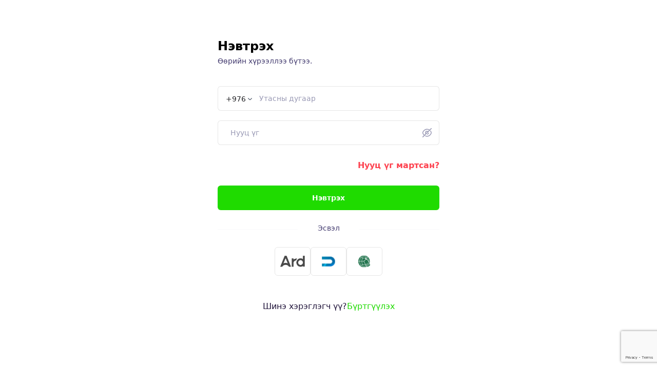

--- FILE ---
content_type: text/html; charset=utf-8
request_url: https://expert.mongol.net/api/auth/loginSSO?redirectionUrl=https%3A%2F%2Fardstore.mn%2FhelpCenter%2Ffaq
body_size: 6176
content:
<html lang='en'>

  <head>
    <meta charset='UTF-8' />
    <link rel='icon' type='image/svg+xml' href='https://expert.mongol.net/logo.svg' />
    <meta name='viewport' content='width=device-width, initial-scale=1.0' />
    <link rel='preconnect' href='https://fonts.googleapis.com' />
    <link rel='preconnect' href='https://fonts.gstatic.com' crossorigin />
    <link href='https://fonts.googleapis.com/css2?family=Rubik:wght@300;400;500;600;700;800;900&display=swap' rel='stylesheet' />

    <title>Mongol.net</title>

    <style>
      .custom-select { background-image:
      url('[data-uri]');
      background-repeat: no-repeat; background-position: right center; background-size: 0.65rem auto; };

    </style>
    <script src="https://www.google.com/recaptcha/api.js?render=6LccuUkpAAAAAAjwYYORqlp-wi1r4p-VwLo5sdR3"></script>
    <script async src='https://www.googletagmanager.com/gtag/js?id=G-PX9T8C9LR1'></script>
    <script>
      window.dataLayer = window.dataLayer || []; function gtag() { dataLayer.push(arguments); } gtag('js', new Date()); gtag('config',
      'G-PX9T8C9LR1');
    </script>
    <script src='https://cdn.tailwindcss.com'></script>
    <script>
      tailwind.config = { theme: { extend: { fontSize: { ms: '.0.625rem', xs: '.75rem', xz: '.813rem', sm: '.875rem', sz: '.938rem', base: '1rem', md:
      '1.25rem', lg: '1.5rem', xl: '1.75rem', }, colors: { black: '#0f0f0f', silver: '#f1f1f1', link: '#1876f2', dark: '#606060', primary: '#fe2c55',
      white: '#FFFFFF', light: '#f6f6f6', green: '#1FDB00', gray: '#21143b', }, strokeWidth: { xs: '1', sm: '1.5', base: '2', md: '2.5', lg: '3', },
      boxShadow: { 'box': '0 -4px 32px rgba(0, 0, 0, 0.10)', 'boxActive': '0 0 40px 0 rgba(94, 92, 154, 0.05)', }, zIndex: { xs: '1', }, lineHeight: {
      'xs': '0', } } } }
    </script>

    <script>
      const phonePrefixHandler = (selectedValue) => {
        const e = document.getElementsByName('prefix')[0]

        const value = e.options[e.selectedIndex].value;
        e.options[e.selectedIndex].text = '+' + value;
      }

      function togglePassword() {
        var passwordInput = document.getElementById("password");
        var eyeIcon = document.getElementById("eye-icon");

        if (passwordInput.type === "password") {
            passwordInput.type = "text";
            eyeIcon.src = `https://expert.mongol.net/assets/icons/eye.svg`;
        } else {
            passwordInput.type = "password";
            eyeIcon.src = `https://expert.mongol.net/assets/icons/password-slash.svg`;
        }
      }

      function onSubmit (e) {
        e.preventDefault();

        grecaptcha.ready(function() {
          grecaptcha.execute('6LccuUkpAAAAAAjwYYORqlp-wi1r4p-VwLo5sdR3', {action: 'login'}).then(function(token) {
              // Add your logic to submit to your backend server here.

              document.getElementById('recaptchaToken').value = token

              const loginForm = document.getElementById('loginForm')
              loginForm.submit()

          });
        });
      }

    </script>

  </head>

  <body>

    <div class='min-h-screen w-full flex items-center justify-center '>
      <div class='md:w-[472px] h-[600px] w-full grid px-5 py-3'>
        <div class='rounded-lg grid'>
          <div class=''>
            <div class='grid gap-px'>             
                    <h1 class='text-lg font-bold'>
                      Нэвтрэх
                    </h1>
              <p class='text-sm text-[#443C70]'>
                Өөрийн хүрээллээ бүтээ.
              </p>
            </div>
          </div>
          <div class='grid'>
            <form name='loginForm' id="loginForm" class='grid gap-6' method='POST' action='/api/auth/loginSSO' onsubmit="onSubmit(event)">
              <input type='hidden' name='redirectionUrl' value='https://ardstore.mn/helpCenter/faq' />
              <input type='hidden' name='ard' value='' />
              <input type='hidden' name='most' value='' />
              <input type='hidden' name='platform' value='5' />
              <input type='hidden' name='recaptchaToken' id="recaptchaToken" value='' />
              <div class='grid gap-6'>
                <div class='grid gap-4'>
                  <div class='relative'>
                    <div class='absolute inset-y-0 left-0 flex items-center px-3'>
                      <select
                        name = 'prefix'
                        class='custom-select w-14 appearance-none outline-none cursor-pointer bg-transparent font-medium text-sm text-[#202124] h-12 px-1'
                        onchange="phonePrefixHandler(this.value)"
                        tabindex="1"
                      >
                          <option value="93" > Afghanistan +93 </option>
                          <option value="355" > Albania +355 </option>
                          <option value="213" > Algeria +213 </option>
                          <option value="1684" > American Samoa +1 684 </option>
                          <option value="376" > Andorra +376 </option>
                          <option value="244" > Angola +244 </option>
                          <option value="54" > Argentina +54 </option>
                          <option value="374" > Armenia +374 </option>
                          <option value="297" > Aruba +297 </option>
                          <option value="61" > Australia +61 </option>
                          <option value="43" > Austria +43 </option>
                          <option value="994" > Azerbaijan +994 </option>
                          <option value="1242" > Bahamas +1 242 </option>
                          <option value="973" > Bahrain +973 </option>
                          <option value="880" > Bangladesh +880 </option>
                          <option value="1246" > Barbados +1 246 </option>
                          <option value="375" > Belarus +375 </option>
                          <option value="32" > Belgium +32 </option>
                          <option value="501" > Belize +501 </option>
                          <option value="229" > Benin +229 </option>
                          <option value="975" > Bhutan +975 </option>
                          <option value="591" > Bolivia +591 </option>
                          <option value="599" > Bonaire +599 </option>
                          <option value="387" > Bosnia and Herzegovina +387 </option>
                          <option value="267" > Botswana +267 </option>
                          <option value="55" > Brazil +55 </option>
                          <option value="673" > Brunei Darussalam +673 </option>
                          <option value="359" > Bulgaria +359 </option>
                          <option value="226" > Burkina Faso +226 </option>
                          <option value="257" > Burundi +257 </option>
                          <option value="855" > Cambodia +855 </option>
                          <option value="237" > Cameroon +237 </option>
                          <option value="238" > Cape Verde +238 </option>
                          <option value="236" > Central African Rep. +236 </option>
                          <option value="235" > Chad +235 </option>
                          <option value="56" > Chile +56 </option>
                          <option value="86" > China +86 </option>
                          <option value="57" > Colombia +57 </option>
                          <option value="269" > Comoros +269 </option>
                          <option value="242" > Congo (Rep. of the) +242 </option>
                          <option value="682" > Cook Islands +682 </option>
                          <option value="506" > Costa Rica +506 </option>
                          <option value="225" > Cote dIvoire +225 </option>
                          <option value="385" > Croatia +385 </option>
                          <option value="53" > Cuba +53 </option>
                          <option value="357" > Cyprus +357 </option>
                          <option value="420" > Czech Republic +420 </option>
                          <option value="243" > Dem. Rep. of the Congo +243 </option>
                          <option value="45" > Denmark +45 </option>
                          <option value="246" > Diego Garcia +246 </option>
                          <option value="253" > Djibouti +253 </option>
                          <option value="1809" > Dominican Rep. +1 809 </option>
                          <option value="1829" > Dominican Rep. 2 +1 829 </option>
                          <option value="1849" > Dominican Rep. 3 +1 849 </option>
                          <option value="593" > Ecuador +593 </option>
                          <option value="20" > Egypt +20 </option>
                          <option value="503" > El Salvador +503 </option>
                          <option value="240" > Equatorial Guinea +240 </option>
                          <option value="291" > Eritrea +291 </option>
                          <option value="372" > Estonia +372 </option>
                          <option value="251" > Ethiopia +251 </option>
                          <option value="389" > FYROM(Macedonia) +389 </option>
                          <option value="500" > Falkland Islands (Malvinas) +500 </option>
                          <option value="298" > Faroe Islands +298 </option>
                          <option value="679" > Fiji +679 </option>
                          <option value="358" > Finland +358 </option>
                          <option value="33" > France +33 </option>
                          <option value="594" > French Guiana +594 </option>
                          <option value="689" > French Polynesia +689 </option>
                          <option value="241" > Gabon +241 </option>
                          <option value="220" > Gambia +220 </option>
                          <option value="995" > Georgia +995 </option>
                          <option value="49" > Germany +49 </option>
                          <option value="233" > Ghana +233 </option>
                          <option value="350" > Gibraltar +350 </option>
                          <option value="30" > Greece +30 </option>
                          <option value="299" > Greenland +299 </option>
                          <option value="1473" > Grenada +1 473 </option>
                          <option value="590" > Guadeloupe +590 </option>
                          <option value="1671" > Guam +1 671 </option>
                          <option value="502" > Guatemala +502 </option>
                          <option value="224" > Guinea +224 </option>
                          <option value="245" > Guinea-Bissau +245 </option>
                          <option value="592" > Guyana +592 </option>
                          <option value="509" > Haiti +509 </option>
                          <option value="504" > Honduras +504 </option>
                          <option value="852" > Hong Kong, China +852 </option>
                          <option value="36" > Hungary +36 </option>
                          <option value="354" > Iceland +354 </option>
                          <option value="91" > India +91 </option>
                          <option value="62" > Indonesia +62 </option>
                          <option value="98" > Iran (Islamic Republic of) +98 </option>
                          <option value="964" > Iraq +964 </option>
                          <option value="353" > Ireland +353 </option>
                          <option value="972" > Israel +972 </option>
                          <option value="39" > Italy +39 </option>
                          <option value="1876" > Jamaica +1 876 </option>
                          <option value="81" > Japan +81 </option>
                          <option value="962" > Jordan +962 </option>
                          <option value="254" > Kenya +254 </option>
                          <option value="686" > Kiribati +686 </option>
                          <option value="82" > Korea (Rep. of) +82 </option>
                          <option value="965" > Kuwait +965 </option>
                          <option value="996" > Kyrgyzstan +996 </option>
                          <option value="856" > Lao P.D.R. +856 </option>
                          <option value="371" > Latvia +371 </option>
                          <option value="961" > Lebanon +961 </option>
                          <option value="266" > Lesotho +266 </option>
                          <option value="231" > Liberia +231 </option>
                          <option value="218" > Libya +218 </option>
                          <option value="423" > Liechtenstein +423 </option>
                          <option value="370" > Lithuania +370 </option>
                          <option value="352" > Luxembourg +352 </option>
                          <option value="853" > Macao, China +853 </option>
                          <option value="261" > Madagascar +261 </option>
                          <option value="265" > Malawi +265 </option>
                          <option value="60" > Malaysia +60 </option>
                          <option value="960" > Maldives +960 </option>
                          <option value="223" > Mali +223 </option>
                          <option value="356" > Malta +356 </option>
                          <option value="692" > Marshall Islands +692 </option>
                          <option value="596" > Martinique +596 </option>
                          <option value="222" > Mauritania +222 </option>
                          <option value="230" > Mauritius +230 </option>
                          <option value="52" > Mexico +52 </option>
                          <option value="691" > Micronesia +691 </option>
                          <option value="373" > Moldova +373 </option>
                          <option value="377" > Monaco +377 </option>
                          <option value="976" selected>+976  </option>
                          <option value="382" > Montenegro +382 </option>
                          <option value="212" > Morocco +212 </option>
                          <option value="258" > Mozambique +258 </option>
                          <option value="95" > Myanmar +95 </option>
                          <option value="264" > Namibia +264 </option>
                          <option value="674" > Nauru +674 </option>
                          <option value="977" > Nepal +977 </option>
                          <option value="31" > Netherlands +31 </option>
                          <option value="687" > New Caledonia +687 </option>
                          <option value="64" > New Zealand +64 </option>
                          <option value="505" > Nicaragua +505 </option>
                          <option value="227" > Niger +227 </option>
                          <option value="234" > Nigeria +234 </option>
                          <option value="683" > Niue +683 </option>
                          <option value="672" > Norfolk Island +672 </option>
                          <option value="1670" > Northern Mariana Islands +1 670 </option>
                          <option value="47" > Norway +47 </option>
                          <option value="968" > Oman +968 </option>
                          <option value="92" > Pakistan +92 </option>
                          <option value="680" > Palau +680 </option>
                          <option value="970" > Palestine +970 </option>
                          <option value="507" > Panama +507 </option>
                          <option value="675" > Papua New Guinea +675 </option>
                          <option value="595" > Paraguay +595 </option>
                          <option value="51" > Peru +51 </option>
                          <option value="63" > Philippines +63 </option>
                          <option value="48" > Poland +48 </option>
                          <option value="351" > Portugal +351 </option>
                          <option value="1787" > Puerto Rico +1 787 </option>
                          <option value="974" > Qatar +974 </option>
                          <option value="262" > Reunion +262 </option>
                          <option value="40" > Romania +40 </option>
                          <option value="7" > Russian Federation/Kazakhstan +7 </option>
                          <option value="250" > Rwanda +250 </option>
                          <option value="290" > Saint Helena +290 </option>
                          <option value="508" > Saint Pierre and Miquelon +508 </option>
                          <option value="1784" > Saint Vincent and the Grenadines +1 784 </option>
                          <option value="685" > Samoa +685 </option>
                          <option value="378" > San Marino +378 </option>
                          <option value="239" > Sao Tome and Principe +239 </option>
                          <option value="966" > Saudi Arabia +966 </option>
                          <option value="221" > Senegal +221 </option>
                          <option value="381" > Serbia +381 </option>
                          <option value="248" > Seychelles +248 </option>
                          <option value="232" > Sierra Leone +232 </option>
                          <option value="65" > Singapore +65 </option>
                          <option value="421" > Slovakia +421 </option>
                          <option value="386" > Slovenia +386 </option>
                          <option value="677" > Solomon Islands +677 </option>
                          <option value="252" > Somalia +252 </option>
                          <option value="27" > South Africa +27 </option>
                          <option value="34" > Spain +34 </option>
                          <option value="94" > Sri Lanka +94 </option>
                          <option value="249" > Sudan +249 </option>
                          <option value="597" > Surilabel +597 </option>
                          <option value="268" > Swaziland +268 </option>
                          <option value="46" > Sweden +46 </option>
                          <option value="41" > Switzerland +41 </option>
                          <option value="963" > Syrian Arab Republic +963 </option>
                          <option value="886" > Taiwan, Province of China +886 </option>
                          <option value="992" > Tajikistan +992 </option>
                          <option value="255" > Tanzania +255 </option>
                          <option value="66" > Thailand +66 </option>
                          <option value="670" > Timor-Leste +670 </option>
                          <option value="228" > Togo +228 </option>
                          <option value="690" > Tokelau +690 </option>
                          <option value="676" > Tonga +676 </option>
                          <option value="1868" > Trinidad and Tobago +1 868 </option>
                          <option value="216" > Tunisia +216 </option>
                          <option value="90" > Turkey +90 </option>
                          <option value="993" > Turkmenistan +993 </option>
                          <option value="256" > Uganda +256 </option>
                          <option value="380" > Ukraine +380 </option>
                          <option value="971" > United Arab Emirates +971 </option>
                          <option value="44" > United Kingdom +44 </option>
                          <option value="1" > United States/Canada  +1 </option>
                          <option value="598" > Uruguay +598 </option>
                          <option value="998" > Uzbekistan +998 </option>
                          <option value="678" > Vanuatu +678 </option>
                          <option value="58" > Venezuela +58 </option>
                          <option value="84" > Vietnam +84 </option>
                          <option value="681" > Wallis and Futuna +681 </option>
                          <option value="967" > Yemen +967 </option>
                          <option value="260" > Zambia +260 </option>
                          <option value="263" > Zimbabwe +263 </option>
                      </select>
                    </div>
                    <input
                      id='phone'
                      type='number'
                      name='phone'
                      class='[appearance:textfield] [&::-webkit-outer-spin-button]:appearance-none [&::-webkit-inner-spin-button]:appearance-none pl-20 rounded-md overflow-hidden border border-black/10 w-full h-12 font-regular text-black text-sm placeholder:text-[#9A9AB5] px-4 focus:border-green focus:ring-1 focus:ring-green focus:outline-none input active:outline-none '
                      placeholder='Утасны дугаар'
                      tabindex="2"
                    />
                  </div>

                  <div class="relative">
                    <input
                      id='password'
                      type='password'
                      name='password'
                      autocomplete="false"
                      placeholder='  Нууц үг  '
                      class='rounded-md border border-black/10 w-full h-12 font-regular text-black text-sm placeholder:text-[#9A9AB5] px-4 focus:border-green focus:ring-1 focus:ring-green focus:outline-none input active:outline-none'
                      tabindex="3"
                    />
                    <div class="absolute w-8 h-8 top-2 right-2">
                      <a class="flex h-full items-center justify-center" onclick="togglePassword()" >
                        <img src="https://expert.mongol.net/assets/icons/password-slash.svg" class="h-5" id="eye-icon"/>
                      </a>
                    </div>
                  </div>
                </div>                
                <div class='flex items-center justify-between'>
                  <div class='flex items-center gap-2'>
                  </div>
                  <a href='/recovery' class='font-semibold text-[#FD4350]  text-base hover:underline'>Нууц үг мартсан?</a>
                </div>
              </div>
              <button
                class='transiton-colors rounded-md w-full h-12 bg-green flex items-center justify-center hover:bg-[#32c31a] transition-all'
                type='submit'
                name='action'
                tabindex="4"
              >
                <span class='text-white font-semibold text-sm leading-none'>
                  Нэвтрэх
                </span>
              </button>
            </form>

            <div class='grid gap-4'>
              <div
                class='relative text-center before:block before:absolute before:w-[36%] before:border-b before:border-[#F8F8FB] before:top-3 after:block after:absolute after:w-[36%] after:border-b after:border-[#F8F8FB] after:top-3 after:right-0'
              >
                <span class='font-medium text-sm text-center text-[#443C70]'>
                  Эсвэл
                </span>
              </div>

              <div class='overflow-hidden'>
                <div class='flex sm:w-3/5 mx-auto gap-4 items-center justify-center '>

                    <a href="/api/auth/loginSSO?ard=true&redirectionUrl=https://ardstore.mn/helpCenter/faq"
                        class='group/item hover:border-black/20 border border-black/10 transition-colors w-[70px] h-[56px] gap-2 rounded-md flex items-center justify-center cursor-pointer'
                      >
                      <img src="https://expert.mongol.net/assets/logo/ard-logo.png" class="h-6"/>
                    </a>

                  <a href="/api/dan/login?redirectionUrl=https://ardstore.mn/helpCenter/faq"
                      class='group/item hover:border-black/20 border border-black/10 transition-colors w-[70px] h-[56px] gap-2 rounded-md flex items-center justify-center cursor-pointer'
                    >
                    <img src="https://expert.mongol.net/assets/logo/dan.png" class="h-5"/>
                  </a>
                    <a href="/api/auth/loginSSO?most=true&redirectionUrl=https://ardstore.mn/helpCenter/faq"
                        class='group/item hover:border-black/20 border border-black/10 transition-colors w-[70px] h-[56px] gap-2 rounded-md flex items-center justify-center cursor-pointer'
                      >
                      <img src="https://expert.mongol.net/assets/logo/most-logo.svg" class="h-6"/>
                    </a>
                </div>
              </div>
            </div>
          </div>
        </div>

        <div class='text-center flex gap-2 items-center justify-center'>
          <span class='font-regular text-base text-[#21153B]'>
            Шинэ хэрэглэгч үү?
          </span>
          <a class='font-medium text-[#1FDB00] text-base hover:underline' href='/signup'>
            Бүртгүүлэх
          </a>
        </div>

      </div>
    </div>

  </body>

</html>

--- FILE ---
content_type: text/html; charset=utf-8
request_url: https://www.google.com/recaptcha/api2/anchor?ar=1&k=6LccuUkpAAAAAAjwYYORqlp-wi1r4p-VwLo5sdR3&co=aHR0cHM6Ly9leHBlcnQubW9uZ29sLm5ldDo0NDM.&hl=en&v=PoyoqOPhxBO7pBk68S4YbpHZ&size=invisible&anchor-ms=20000&execute-ms=30000&cb=3150kv4vkokw
body_size: 48593
content:
<!DOCTYPE HTML><html dir="ltr" lang="en"><head><meta http-equiv="Content-Type" content="text/html; charset=UTF-8">
<meta http-equiv="X-UA-Compatible" content="IE=edge">
<title>reCAPTCHA</title>
<style type="text/css">
/* cyrillic-ext */
@font-face {
  font-family: 'Roboto';
  font-style: normal;
  font-weight: 400;
  font-stretch: 100%;
  src: url(//fonts.gstatic.com/s/roboto/v48/KFO7CnqEu92Fr1ME7kSn66aGLdTylUAMa3GUBHMdazTgWw.woff2) format('woff2');
  unicode-range: U+0460-052F, U+1C80-1C8A, U+20B4, U+2DE0-2DFF, U+A640-A69F, U+FE2E-FE2F;
}
/* cyrillic */
@font-face {
  font-family: 'Roboto';
  font-style: normal;
  font-weight: 400;
  font-stretch: 100%;
  src: url(//fonts.gstatic.com/s/roboto/v48/KFO7CnqEu92Fr1ME7kSn66aGLdTylUAMa3iUBHMdazTgWw.woff2) format('woff2');
  unicode-range: U+0301, U+0400-045F, U+0490-0491, U+04B0-04B1, U+2116;
}
/* greek-ext */
@font-face {
  font-family: 'Roboto';
  font-style: normal;
  font-weight: 400;
  font-stretch: 100%;
  src: url(//fonts.gstatic.com/s/roboto/v48/KFO7CnqEu92Fr1ME7kSn66aGLdTylUAMa3CUBHMdazTgWw.woff2) format('woff2');
  unicode-range: U+1F00-1FFF;
}
/* greek */
@font-face {
  font-family: 'Roboto';
  font-style: normal;
  font-weight: 400;
  font-stretch: 100%;
  src: url(//fonts.gstatic.com/s/roboto/v48/KFO7CnqEu92Fr1ME7kSn66aGLdTylUAMa3-UBHMdazTgWw.woff2) format('woff2');
  unicode-range: U+0370-0377, U+037A-037F, U+0384-038A, U+038C, U+038E-03A1, U+03A3-03FF;
}
/* math */
@font-face {
  font-family: 'Roboto';
  font-style: normal;
  font-weight: 400;
  font-stretch: 100%;
  src: url(//fonts.gstatic.com/s/roboto/v48/KFO7CnqEu92Fr1ME7kSn66aGLdTylUAMawCUBHMdazTgWw.woff2) format('woff2');
  unicode-range: U+0302-0303, U+0305, U+0307-0308, U+0310, U+0312, U+0315, U+031A, U+0326-0327, U+032C, U+032F-0330, U+0332-0333, U+0338, U+033A, U+0346, U+034D, U+0391-03A1, U+03A3-03A9, U+03B1-03C9, U+03D1, U+03D5-03D6, U+03F0-03F1, U+03F4-03F5, U+2016-2017, U+2034-2038, U+203C, U+2040, U+2043, U+2047, U+2050, U+2057, U+205F, U+2070-2071, U+2074-208E, U+2090-209C, U+20D0-20DC, U+20E1, U+20E5-20EF, U+2100-2112, U+2114-2115, U+2117-2121, U+2123-214F, U+2190, U+2192, U+2194-21AE, U+21B0-21E5, U+21F1-21F2, U+21F4-2211, U+2213-2214, U+2216-22FF, U+2308-230B, U+2310, U+2319, U+231C-2321, U+2336-237A, U+237C, U+2395, U+239B-23B7, U+23D0, U+23DC-23E1, U+2474-2475, U+25AF, U+25B3, U+25B7, U+25BD, U+25C1, U+25CA, U+25CC, U+25FB, U+266D-266F, U+27C0-27FF, U+2900-2AFF, U+2B0E-2B11, U+2B30-2B4C, U+2BFE, U+3030, U+FF5B, U+FF5D, U+1D400-1D7FF, U+1EE00-1EEFF;
}
/* symbols */
@font-face {
  font-family: 'Roboto';
  font-style: normal;
  font-weight: 400;
  font-stretch: 100%;
  src: url(//fonts.gstatic.com/s/roboto/v48/KFO7CnqEu92Fr1ME7kSn66aGLdTylUAMaxKUBHMdazTgWw.woff2) format('woff2');
  unicode-range: U+0001-000C, U+000E-001F, U+007F-009F, U+20DD-20E0, U+20E2-20E4, U+2150-218F, U+2190, U+2192, U+2194-2199, U+21AF, U+21E6-21F0, U+21F3, U+2218-2219, U+2299, U+22C4-22C6, U+2300-243F, U+2440-244A, U+2460-24FF, U+25A0-27BF, U+2800-28FF, U+2921-2922, U+2981, U+29BF, U+29EB, U+2B00-2BFF, U+4DC0-4DFF, U+FFF9-FFFB, U+10140-1018E, U+10190-1019C, U+101A0, U+101D0-101FD, U+102E0-102FB, U+10E60-10E7E, U+1D2C0-1D2D3, U+1D2E0-1D37F, U+1F000-1F0FF, U+1F100-1F1AD, U+1F1E6-1F1FF, U+1F30D-1F30F, U+1F315, U+1F31C, U+1F31E, U+1F320-1F32C, U+1F336, U+1F378, U+1F37D, U+1F382, U+1F393-1F39F, U+1F3A7-1F3A8, U+1F3AC-1F3AF, U+1F3C2, U+1F3C4-1F3C6, U+1F3CA-1F3CE, U+1F3D4-1F3E0, U+1F3ED, U+1F3F1-1F3F3, U+1F3F5-1F3F7, U+1F408, U+1F415, U+1F41F, U+1F426, U+1F43F, U+1F441-1F442, U+1F444, U+1F446-1F449, U+1F44C-1F44E, U+1F453, U+1F46A, U+1F47D, U+1F4A3, U+1F4B0, U+1F4B3, U+1F4B9, U+1F4BB, U+1F4BF, U+1F4C8-1F4CB, U+1F4D6, U+1F4DA, U+1F4DF, U+1F4E3-1F4E6, U+1F4EA-1F4ED, U+1F4F7, U+1F4F9-1F4FB, U+1F4FD-1F4FE, U+1F503, U+1F507-1F50B, U+1F50D, U+1F512-1F513, U+1F53E-1F54A, U+1F54F-1F5FA, U+1F610, U+1F650-1F67F, U+1F687, U+1F68D, U+1F691, U+1F694, U+1F698, U+1F6AD, U+1F6B2, U+1F6B9-1F6BA, U+1F6BC, U+1F6C6-1F6CF, U+1F6D3-1F6D7, U+1F6E0-1F6EA, U+1F6F0-1F6F3, U+1F6F7-1F6FC, U+1F700-1F7FF, U+1F800-1F80B, U+1F810-1F847, U+1F850-1F859, U+1F860-1F887, U+1F890-1F8AD, U+1F8B0-1F8BB, U+1F8C0-1F8C1, U+1F900-1F90B, U+1F93B, U+1F946, U+1F984, U+1F996, U+1F9E9, U+1FA00-1FA6F, U+1FA70-1FA7C, U+1FA80-1FA89, U+1FA8F-1FAC6, U+1FACE-1FADC, U+1FADF-1FAE9, U+1FAF0-1FAF8, U+1FB00-1FBFF;
}
/* vietnamese */
@font-face {
  font-family: 'Roboto';
  font-style: normal;
  font-weight: 400;
  font-stretch: 100%;
  src: url(//fonts.gstatic.com/s/roboto/v48/KFO7CnqEu92Fr1ME7kSn66aGLdTylUAMa3OUBHMdazTgWw.woff2) format('woff2');
  unicode-range: U+0102-0103, U+0110-0111, U+0128-0129, U+0168-0169, U+01A0-01A1, U+01AF-01B0, U+0300-0301, U+0303-0304, U+0308-0309, U+0323, U+0329, U+1EA0-1EF9, U+20AB;
}
/* latin-ext */
@font-face {
  font-family: 'Roboto';
  font-style: normal;
  font-weight: 400;
  font-stretch: 100%;
  src: url(//fonts.gstatic.com/s/roboto/v48/KFO7CnqEu92Fr1ME7kSn66aGLdTylUAMa3KUBHMdazTgWw.woff2) format('woff2');
  unicode-range: U+0100-02BA, U+02BD-02C5, U+02C7-02CC, U+02CE-02D7, U+02DD-02FF, U+0304, U+0308, U+0329, U+1D00-1DBF, U+1E00-1E9F, U+1EF2-1EFF, U+2020, U+20A0-20AB, U+20AD-20C0, U+2113, U+2C60-2C7F, U+A720-A7FF;
}
/* latin */
@font-face {
  font-family: 'Roboto';
  font-style: normal;
  font-weight: 400;
  font-stretch: 100%;
  src: url(//fonts.gstatic.com/s/roboto/v48/KFO7CnqEu92Fr1ME7kSn66aGLdTylUAMa3yUBHMdazQ.woff2) format('woff2');
  unicode-range: U+0000-00FF, U+0131, U+0152-0153, U+02BB-02BC, U+02C6, U+02DA, U+02DC, U+0304, U+0308, U+0329, U+2000-206F, U+20AC, U+2122, U+2191, U+2193, U+2212, U+2215, U+FEFF, U+FFFD;
}
/* cyrillic-ext */
@font-face {
  font-family: 'Roboto';
  font-style: normal;
  font-weight: 500;
  font-stretch: 100%;
  src: url(//fonts.gstatic.com/s/roboto/v48/KFO7CnqEu92Fr1ME7kSn66aGLdTylUAMa3GUBHMdazTgWw.woff2) format('woff2');
  unicode-range: U+0460-052F, U+1C80-1C8A, U+20B4, U+2DE0-2DFF, U+A640-A69F, U+FE2E-FE2F;
}
/* cyrillic */
@font-face {
  font-family: 'Roboto';
  font-style: normal;
  font-weight: 500;
  font-stretch: 100%;
  src: url(//fonts.gstatic.com/s/roboto/v48/KFO7CnqEu92Fr1ME7kSn66aGLdTylUAMa3iUBHMdazTgWw.woff2) format('woff2');
  unicode-range: U+0301, U+0400-045F, U+0490-0491, U+04B0-04B1, U+2116;
}
/* greek-ext */
@font-face {
  font-family: 'Roboto';
  font-style: normal;
  font-weight: 500;
  font-stretch: 100%;
  src: url(//fonts.gstatic.com/s/roboto/v48/KFO7CnqEu92Fr1ME7kSn66aGLdTylUAMa3CUBHMdazTgWw.woff2) format('woff2');
  unicode-range: U+1F00-1FFF;
}
/* greek */
@font-face {
  font-family: 'Roboto';
  font-style: normal;
  font-weight: 500;
  font-stretch: 100%;
  src: url(//fonts.gstatic.com/s/roboto/v48/KFO7CnqEu92Fr1ME7kSn66aGLdTylUAMa3-UBHMdazTgWw.woff2) format('woff2');
  unicode-range: U+0370-0377, U+037A-037F, U+0384-038A, U+038C, U+038E-03A1, U+03A3-03FF;
}
/* math */
@font-face {
  font-family: 'Roboto';
  font-style: normal;
  font-weight: 500;
  font-stretch: 100%;
  src: url(//fonts.gstatic.com/s/roboto/v48/KFO7CnqEu92Fr1ME7kSn66aGLdTylUAMawCUBHMdazTgWw.woff2) format('woff2');
  unicode-range: U+0302-0303, U+0305, U+0307-0308, U+0310, U+0312, U+0315, U+031A, U+0326-0327, U+032C, U+032F-0330, U+0332-0333, U+0338, U+033A, U+0346, U+034D, U+0391-03A1, U+03A3-03A9, U+03B1-03C9, U+03D1, U+03D5-03D6, U+03F0-03F1, U+03F4-03F5, U+2016-2017, U+2034-2038, U+203C, U+2040, U+2043, U+2047, U+2050, U+2057, U+205F, U+2070-2071, U+2074-208E, U+2090-209C, U+20D0-20DC, U+20E1, U+20E5-20EF, U+2100-2112, U+2114-2115, U+2117-2121, U+2123-214F, U+2190, U+2192, U+2194-21AE, U+21B0-21E5, U+21F1-21F2, U+21F4-2211, U+2213-2214, U+2216-22FF, U+2308-230B, U+2310, U+2319, U+231C-2321, U+2336-237A, U+237C, U+2395, U+239B-23B7, U+23D0, U+23DC-23E1, U+2474-2475, U+25AF, U+25B3, U+25B7, U+25BD, U+25C1, U+25CA, U+25CC, U+25FB, U+266D-266F, U+27C0-27FF, U+2900-2AFF, U+2B0E-2B11, U+2B30-2B4C, U+2BFE, U+3030, U+FF5B, U+FF5D, U+1D400-1D7FF, U+1EE00-1EEFF;
}
/* symbols */
@font-face {
  font-family: 'Roboto';
  font-style: normal;
  font-weight: 500;
  font-stretch: 100%;
  src: url(//fonts.gstatic.com/s/roboto/v48/KFO7CnqEu92Fr1ME7kSn66aGLdTylUAMaxKUBHMdazTgWw.woff2) format('woff2');
  unicode-range: U+0001-000C, U+000E-001F, U+007F-009F, U+20DD-20E0, U+20E2-20E4, U+2150-218F, U+2190, U+2192, U+2194-2199, U+21AF, U+21E6-21F0, U+21F3, U+2218-2219, U+2299, U+22C4-22C6, U+2300-243F, U+2440-244A, U+2460-24FF, U+25A0-27BF, U+2800-28FF, U+2921-2922, U+2981, U+29BF, U+29EB, U+2B00-2BFF, U+4DC0-4DFF, U+FFF9-FFFB, U+10140-1018E, U+10190-1019C, U+101A0, U+101D0-101FD, U+102E0-102FB, U+10E60-10E7E, U+1D2C0-1D2D3, U+1D2E0-1D37F, U+1F000-1F0FF, U+1F100-1F1AD, U+1F1E6-1F1FF, U+1F30D-1F30F, U+1F315, U+1F31C, U+1F31E, U+1F320-1F32C, U+1F336, U+1F378, U+1F37D, U+1F382, U+1F393-1F39F, U+1F3A7-1F3A8, U+1F3AC-1F3AF, U+1F3C2, U+1F3C4-1F3C6, U+1F3CA-1F3CE, U+1F3D4-1F3E0, U+1F3ED, U+1F3F1-1F3F3, U+1F3F5-1F3F7, U+1F408, U+1F415, U+1F41F, U+1F426, U+1F43F, U+1F441-1F442, U+1F444, U+1F446-1F449, U+1F44C-1F44E, U+1F453, U+1F46A, U+1F47D, U+1F4A3, U+1F4B0, U+1F4B3, U+1F4B9, U+1F4BB, U+1F4BF, U+1F4C8-1F4CB, U+1F4D6, U+1F4DA, U+1F4DF, U+1F4E3-1F4E6, U+1F4EA-1F4ED, U+1F4F7, U+1F4F9-1F4FB, U+1F4FD-1F4FE, U+1F503, U+1F507-1F50B, U+1F50D, U+1F512-1F513, U+1F53E-1F54A, U+1F54F-1F5FA, U+1F610, U+1F650-1F67F, U+1F687, U+1F68D, U+1F691, U+1F694, U+1F698, U+1F6AD, U+1F6B2, U+1F6B9-1F6BA, U+1F6BC, U+1F6C6-1F6CF, U+1F6D3-1F6D7, U+1F6E0-1F6EA, U+1F6F0-1F6F3, U+1F6F7-1F6FC, U+1F700-1F7FF, U+1F800-1F80B, U+1F810-1F847, U+1F850-1F859, U+1F860-1F887, U+1F890-1F8AD, U+1F8B0-1F8BB, U+1F8C0-1F8C1, U+1F900-1F90B, U+1F93B, U+1F946, U+1F984, U+1F996, U+1F9E9, U+1FA00-1FA6F, U+1FA70-1FA7C, U+1FA80-1FA89, U+1FA8F-1FAC6, U+1FACE-1FADC, U+1FADF-1FAE9, U+1FAF0-1FAF8, U+1FB00-1FBFF;
}
/* vietnamese */
@font-face {
  font-family: 'Roboto';
  font-style: normal;
  font-weight: 500;
  font-stretch: 100%;
  src: url(//fonts.gstatic.com/s/roboto/v48/KFO7CnqEu92Fr1ME7kSn66aGLdTylUAMa3OUBHMdazTgWw.woff2) format('woff2');
  unicode-range: U+0102-0103, U+0110-0111, U+0128-0129, U+0168-0169, U+01A0-01A1, U+01AF-01B0, U+0300-0301, U+0303-0304, U+0308-0309, U+0323, U+0329, U+1EA0-1EF9, U+20AB;
}
/* latin-ext */
@font-face {
  font-family: 'Roboto';
  font-style: normal;
  font-weight: 500;
  font-stretch: 100%;
  src: url(//fonts.gstatic.com/s/roboto/v48/KFO7CnqEu92Fr1ME7kSn66aGLdTylUAMa3KUBHMdazTgWw.woff2) format('woff2');
  unicode-range: U+0100-02BA, U+02BD-02C5, U+02C7-02CC, U+02CE-02D7, U+02DD-02FF, U+0304, U+0308, U+0329, U+1D00-1DBF, U+1E00-1E9F, U+1EF2-1EFF, U+2020, U+20A0-20AB, U+20AD-20C0, U+2113, U+2C60-2C7F, U+A720-A7FF;
}
/* latin */
@font-face {
  font-family: 'Roboto';
  font-style: normal;
  font-weight: 500;
  font-stretch: 100%;
  src: url(//fonts.gstatic.com/s/roboto/v48/KFO7CnqEu92Fr1ME7kSn66aGLdTylUAMa3yUBHMdazQ.woff2) format('woff2');
  unicode-range: U+0000-00FF, U+0131, U+0152-0153, U+02BB-02BC, U+02C6, U+02DA, U+02DC, U+0304, U+0308, U+0329, U+2000-206F, U+20AC, U+2122, U+2191, U+2193, U+2212, U+2215, U+FEFF, U+FFFD;
}
/* cyrillic-ext */
@font-face {
  font-family: 'Roboto';
  font-style: normal;
  font-weight: 900;
  font-stretch: 100%;
  src: url(//fonts.gstatic.com/s/roboto/v48/KFO7CnqEu92Fr1ME7kSn66aGLdTylUAMa3GUBHMdazTgWw.woff2) format('woff2');
  unicode-range: U+0460-052F, U+1C80-1C8A, U+20B4, U+2DE0-2DFF, U+A640-A69F, U+FE2E-FE2F;
}
/* cyrillic */
@font-face {
  font-family: 'Roboto';
  font-style: normal;
  font-weight: 900;
  font-stretch: 100%;
  src: url(//fonts.gstatic.com/s/roboto/v48/KFO7CnqEu92Fr1ME7kSn66aGLdTylUAMa3iUBHMdazTgWw.woff2) format('woff2');
  unicode-range: U+0301, U+0400-045F, U+0490-0491, U+04B0-04B1, U+2116;
}
/* greek-ext */
@font-face {
  font-family: 'Roboto';
  font-style: normal;
  font-weight: 900;
  font-stretch: 100%;
  src: url(//fonts.gstatic.com/s/roboto/v48/KFO7CnqEu92Fr1ME7kSn66aGLdTylUAMa3CUBHMdazTgWw.woff2) format('woff2');
  unicode-range: U+1F00-1FFF;
}
/* greek */
@font-face {
  font-family: 'Roboto';
  font-style: normal;
  font-weight: 900;
  font-stretch: 100%;
  src: url(//fonts.gstatic.com/s/roboto/v48/KFO7CnqEu92Fr1ME7kSn66aGLdTylUAMa3-UBHMdazTgWw.woff2) format('woff2');
  unicode-range: U+0370-0377, U+037A-037F, U+0384-038A, U+038C, U+038E-03A1, U+03A3-03FF;
}
/* math */
@font-face {
  font-family: 'Roboto';
  font-style: normal;
  font-weight: 900;
  font-stretch: 100%;
  src: url(//fonts.gstatic.com/s/roboto/v48/KFO7CnqEu92Fr1ME7kSn66aGLdTylUAMawCUBHMdazTgWw.woff2) format('woff2');
  unicode-range: U+0302-0303, U+0305, U+0307-0308, U+0310, U+0312, U+0315, U+031A, U+0326-0327, U+032C, U+032F-0330, U+0332-0333, U+0338, U+033A, U+0346, U+034D, U+0391-03A1, U+03A3-03A9, U+03B1-03C9, U+03D1, U+03D5-03D6, U+03F0-03F1, U+03F4-03F5, U+2016-2017, U+2034-2038, U+203C, U+2040, U+2043, U+2047, U+2050, U+2057, U+205F, U+2070-2071, U+2074-208E, U+2090-209C, U+20D0-20DC, U+20E1, U+20E5-20EF, U+2100-2112, U+2114-2115, U+2117-2121, U+2123-214F, U+2190, U+2192, U+2194-21AE, U+21B0-21E5, U+21F1-21F2, U+21F4-2211, U+2213-2214, U+2216-22FF, U+2308-230B, U+2310, U+2319, U+231C-2321, U+2336-237A, U+237C, U+2395, U+239B-23B7, U+23D0, U+23DC-23E1, U+2474-2475, U+25AF, U+25B3, U+25B7, U+25BD, U+25C1, U+25CA, U+25CC, U+25FB, U+266D-266F, U+27C0-27FF, U+2900-2AFF, U+2B0E-2B11, U+2B30-2B4C, U+2BFE, U+3030, U+FF5B, U+FF5D, U+1D400-1D7FF, U+1EE00-1EEFF;
}
/* symbols */
@font-face {
  font-family: 'Roboto';
  font-style: normal;
  font-weight: 900;
  font-stretch: 100%;
  src: url(//fonts.gstatic.com/s/roboto/v48/KFO7CnqEu92Fr1ME7kSn66aGLdTylUAMaxKUBHMdazTgWw.woff2) format('woff2');
  unicode-range: U+0001-000C, U+000E-001F, U+007F-009F, U+20DD-20E0, U+20E2-20E4, U+2150-218F, U+2190, U+2192, U+2194-2199, U+21AF, U+21E6-21F0, U+21F3, U+2218-2219, U+2299, U+22C4-22C6, U+2300-243F, U+2440-244A, U+2460-24FF, U+25A0-27BF, U+2800-28FF, U+2921-2922, U+2981, U+29BF, U+29EB, U+2B00-2BFF, U+4DC0-4DFF, U+FFF9-FFFB, U+10140-1018E, U+10190-1019C, U+101A0, U+101D0-101FD, U+102E0-102FB, U+10E60-10E7E, U+1D2C0-1D2D3, U+1D2E0-1D37F, U+1F000-1F0FF, U+1F100-1F1AD, U+1F1E6-1F1FF, U+1F30D-1F30F, U+1F315, U+1F31C, U+1F31E, U+1F320-1F32C, U+1F336, U+1F378, U+1F37D, U+1F382, U+1F393-1F39F, U+1F3A7-1F3A8, U+1F3AC-1F3AF, U+1F3C2, U+1F3C4-1F3C6, U+1F3CA-1F3CE, U+1F3D4-1F3E0, U+1F3ED, U+1F3F1-1F3F3, U+1F3F5-1F3F7, U+1F408, U+1F415, U+1F41F, U+1F426, U+1F43F, U+1F441-1F442, U+1F444, U+1F446-1F449, U+1F44C-1F44E, U+1F453, U+1F46A, U+1F47D, U+1F4A3, U+1F4B0, U+1F4B3, U+1F4B9, U+1F4BB, U+1F4BF, U+1F4C8-1F4CB, U+1F4D6, U+1F4DA, U+1F4DF, U+1F4E3-1F4E6, U+1F4EA-1F4ED, U+1F4F7, U+1F4F9-1F4FB, U+1F4FD-1F4FE, U+1F503, U+1F507-1F50B, U+1F50D, U+1F512-1F513, U+1F53E-1F54A, U+1F54F-1F5FA, U+1F610, U+1F650-1F67F, U+1F687, U+1F68D, U+1F691, U+1F694, U+1F698, U+1F6AD, U+1F6B2, U+1F6B9-1F6BA, U+1F6BC, U+1F6C6-1F6CF, U+1F6D3-1F6D7, U+1F6E0-1F6EA, U+1F6F0-1F6F3, U+1F6F7-1F6FC, U+1F700-1F7FF, U+1F800-1F80B, U+1F810-1F847, U+1F850-1F859, U+1F860-1F887, U+1F890-1F8AD, U+1F8B0-1F8BB, U+1F8C0-1F8C1, U+1F900-1F90B, U+1F93B, U+1F946, U+1F984, U+1F996, U+1F9E9, U+1FA00-1FA6F, U+1FA70-1FA7C, U+1FA80-1FA89, U+1FA8F-1FAC6, U+1FACE-1FADC, U+1FADF-1FAE9, U+1FAF0-1FAF8, U+1FB00-1FBFF;
}
/* vietnamese */
@font-face {
  font-family: 'Roboto';
  font-style: normal;
  font-weight: 900;
  font-stretch: 100%;
  src: url(//fonts.gstatic.com/s/roboto/v48/KFO7CnqEu92Fr1ME7kSn66aGLdTylUAMa3OUBHMdazTgWw.woff2) format('woff2');
  unicode-range: U+0102-0103, U+0110-0111, U+0128-0129, U+0168-0169, U+01A0-01A1, U+01AF-01B0, U+0300-0301, U+0303-0304, U+0308-0309, U+0323, U+0329, U+1EA0-1EF9, U+20AB;
}
/* latin-ext */
@font-face {
  font-family: 'Roboto';
  font-style: normal;
  font-weight: 900;
  font-stretch: 100%;
  src: url(//fonts.gstatic.com/s/roboto/v48/KFO7CnqEu92Fr1ME7kSn66aGLdTylUAMa3KUBHMdazTgWw.woff2) format('woff2');
  unicode-range: U+0100-02BA, U+02BD-02C5, U+02C7-02CC, U+02CE-02D7, U+02DD-02FF, U+0304, U+0308, U+0329, U+1D00-1DBF, U+1E00-1E9F, U+1EF2-1EFF, U+2020, U+20A0-20AB, U+20AD-20C0, U+2113, U+2C60-2C7F, U+A720-A7FF;
}
/* latin */
@font-face {
  font-family: 'Roboto';
  font-style: normal;
  font-weight: 900;
  font-stretch: 100%;
  src: url(//fonts.gstatic.com/s/roboto/v48/KFO7CnqEu92Fr1ME7kSn66aGLdTylUAMa3yUBHMdazQ.woff2) format('woff2');
  unicode-range: U+0000-00FF, U+0131, U+0152-0153, U+02BB-02BC, U+02C6, U+02DA, U+02DC, U+0304, U+0308, U+0329, U+2000-206F, U+20AC, U+2122, U+2191, U+2193, U+2212, U+2215, U+FEFF, U+FFFD;
}

</style>
<link rel="stylesheet" type="text/css" href="https://www.gstatic.com/recaptcha/releases/PoyoqOPhxBO7pBk68S4YbpHZ/styles__ltr.css">
<script nonce="MURZOhVdg2EqoFWAiGDFXw" type="text/javascript">window['__recaptcha_api'] = 'https://www.google.com/recaptcha/api2/';</script>
<script type="text/javascript" src="https://www.gstatic.com/recaptcha/releases/PoyoqOPhxBO7pBk68S4YbpHZ/recaptcha__en.js" nonce="MURZOhVdg2EqoFWAiGDFXw">
      
    </script></head>
<body><div id="rc-anchor-alert" class="rc-anchor-alert"></div>
<input type="hidden" id="recaptcha-token" value="[base64]">
<script type="text/javascript" nonce="MURZOhVdg2EqoFWAiGDFXw">
      recaptcha.anchor.Main.init("[\x22ainput\x22,[\x22bgdata\x22,\x22\x22,\[base64]/[base64]/[base64]/[base64]/[base64]/[base64]/KGcoTywyNTMsTy5PKSxVRyhPLEMpKTpnKE8sMjUzLEMpLE8pKSxsKSksTykpfSxieT1mdW5jdGlvbihDLE8sdSxsKXtmb3IobD0odT1SKEMpLDApO08+MDtPLS0pbD1sPDw4fFooQyk7ZyhDLHUsbCl9LFVHPWZ1bmN0aW9uKEMsTyl7Qy5pLmxlbmd0aD4xMDQ/[base64]/[base64]/[base64]/[base64]/[base64]/[base64]/[base64]\\u003d\x22,\[base64]\\u003d\x22,\x22V8Ouwp3CrFZ1a8K1wqfCuMOnT8OrfcOBfWvDk8K8wqQQw5RHwqxBU8O0w59Hw7PCvcKSLcKnL0rCg8KwwozDi8KjR8OZCcO4w6QLwpIidlg5wpnDi8OBwpDCow3DmMOvw5xow5nDvkvCqAZ/HMObwrXDmAV7M2PCrUwpFsKXGsK6CcKmPUrDtCJqwrHCrcOCLlbCr1o3YMOhL8Kjwr8Ta33DoANtwr/CnTpVwrXDkBwoQ8KhRMOuHmPCucOMwozDtyzDqWM3C8O4w6fDgcO9NzbClMKeB8Olw7AuWmbDg3sUw7TDsX0Cw5x3wqVUwrHCqcK3wqvCmRAwwoPDtTsHEMKvPAMdZcOhCURlwp8Qw5Q4MTvDsmPClcOgw6J/[base64]/wpjDtG9Nw7d/JcKTcMK0c8KUNcKQM8KfB3Vsw7N7w4zDkwkCLCAQwp3CpsKpOAVdwq3Dq2ADwqk5w7/[base64]/Cn8K6PsOkPsKtw6h5Q2zCjg3CllJNwqx6DsKIw47DvsK4AcKnSkTDo8OOScOuJMKBFWzCocOvw6jCqizDqQVrwqIoasKEwoAAw6HCmMOpCRDCo8OgwoEBBAxEw6EEdg1Aw7xPdcOXwqjDm8Osa0UlCg7DjMK6w5nDhGPCmcOeWsKLAn/DvMKcCVDCuDNcJSVIb8KTwr/DnMK/[base64]/CqGVfw5vDj2DDg8O5wo/DgsKaAsKHfkRew7fDkQo+CcKCwr8Iwq5+w6l9Cj48esKkw755EghAw5ZKwpHDvFsbRMOEQw8EZ3rCrmbDojUdw6d1wpbDnsOUDcK+UUxYWsOIBcOiwqgGwopnPTXDsgtHIcKBTGjCrDHDp8ORw6ooVMOrZMO/wqljwr5Ow67DiRlXw6YXwpl/dMOfKEUlw6fCucKoASXDocOWw5JTwph0w5gwYgLDlC7DlUXDvzMWMylQZsKGB8KMw4ENNS3DusKLw4zDv8KyHH7ClDfChcOIOcONMCDCqsK5wocuw4Q8w6/DtEEPwqvCsUnCoMKgwopEGgVZwrAtwrDDo8OQeiTDtznCtMO1QcOMSnd2wqfDpRnCry4BVMOUw6JTWMOYV1NqwqU1f8OoUsKrfcO/[base64]/DtcK5wp8FR8OYw4jCkcOawp7DlmzDo3lEwpvDkMK4wobDgcOEZMKKwpsoEnYSUcKYwrrDoSkpI0vClMOcSF5/woLDlU1owopKYcKvEcKiQsOkYz0lEsONw4XCkEIZw7w6DcKNwpc7SHrCkcOTwq3CqcOvQcOLWEPDqRBZwoU8w7RLMTjCkcKNKMOiw6MEScOESXXCi8OSwq7CqggMw59bc8K/wo9ta8KbQmx0w4AowrHCncOxwqVMwrhsw4U1clzCrMK0wr/[base64]/esOIwro6fzfDt2rCmxxKw6TCkUFWdcOeBHLDmT9Ewr5VdcK6McKEJ8KXfmIiwqgQwqcqw68Cw7Bww4TCnTcPKG5/A8O4w4N+G8OWwqbDtcOGEMK7w5zDqVV+I8OBM8Kzc0bCpxxWwrJAw7rCoWxxTD9CwpHCvzovw61sWcOSesOXAxZSOhA1wqvChUd6wr3CoErCtW/DoMKzXWrCs15YBsOXwrV+w5YiE8O+DXgqY8OdVsKuw59/[base64]/Cvw1sF8K1PsO0Y3bCt8KYGyHCn8OEw6d3w5lbw4trL8OvV8ONw5Mcw6nDkkHDjMK4w4/CqMOOHzIGw6YRRcKdVsOLXMKYSMOjcSnChTY3wpjDjMOPwp7CnmhfFMKcaRtoBcKQw54gwrlkER3DjA5Swrltw5HCv8K4w48kNcOJwpnCscO5DHHCn8O9wp0aw7h8wp8tNsKLwq5dw51RVybDgyrDqMOIw6M9wp0dw4/Dn8O8AMKjbVnDmsO6OsKoBl7CkcO7PRbDlwkDa0fCpRnDvUhdccO5FsOlwpPDsMK6OMKvwqwvwrYZYjZPwoARwo/DpcK2OMKzwo8aw7cYFMKlwpfCu8OPwowKE8Ksw6RVwpPCpHLClcO3w4LCucKuw4dJLMK7WMKUwpjDlxvCiMKTwqQ9MTgFc1TCr8K8TEULNcKFW2/[base64]/DokjDow9+I3nDlsK6DMOfFGvDslvDnjwrw5PCtEtqIsKBwphmSzHDtsOrw4HDucOMw6vDu8OOVsKDIcKACMK6WsOcwr4Hd8KCV28ew7XCg1zDjsK7fcOTw7gAcMOae8OHw7kHwq5+wr/DnsOIHgfCuAvCgURVw7fDj1TDrcOmNMOIw6gXKMOyWnVrw4hPcsOGFWMAR0ptwovCncKYw77DtUYkecK2wohBYm/CtwBOasOFdMOWw4xuwrYfw6Rgw7jCr8KMDcO0X8KPwrjDmUnCklBlwqLCgsKoB8KfQ8OHaMK4VMOOBMK2fMO2GwxnX8O2BgVdFFMTwqxlKcOAwo3CusOhwprCo0rDlBHDu8OtQcKkaHRswoIdFC4rX8KIw70rQ8Ohw5fCtcK4PkYBAcKRwqrCtX1/[base64]/wrdOw4nCjMOnwq04EG/CqVhwDnvDuEfDh8K4w7/DhsOADMOLwrPCr3Qcw5tBb8KRw5YgQ2LDpcKGfsO4w6o5wodeBlAlMcKlw4/DhMOzeMKbJ8OWw4XCsDspw7HCnsKbNcKVCjfDkXIswrXDusK6wpnDnsKgw6Q9NcO7w4w5NcK/FH0Pwq/DsAkWaXAbEibDrWHDujhKcCrCs8O0w5pVcMK1BhlJw41KX8OhwrJLw7/[base64]/KH0Aw5Zdw53DhTptw4vDosO0wpE4w4Aien8sDThXw5lfwofCiVMNb8KLw6XCvRQBCD7DoA1ALsOQScOWbRnDq8OHwqY+AMKnDC1Vw4w9w7HDn8KJOyXDgRTDocOSQzsWwrrCh8Ocw53Cu8Kxw6bClHMyw6zCnR/CpsKUA1YAHj9Vwq7DisOPw5TCocOBw5cPSF11aVxVwoXCjUHDgGzCisOGw6/[base64]/Dv8OZBcKETX/[base64]/DscO6TzUPMR1Pw713wqbCi8OLw7jCixDCq8OzOMO7wpnCu33DkDTDjlNHcsObXzXDncKSTsKYwrhvwqfDmD/Cs8O+w4BVw4R/w73Cmlh6FsK3Ryx5w6luw4VDwqHCqg0CVcKxw5pxwpjDn8O+w7vClxwkASnDqsKVwpgqw6jCtzZ9SMOPX8Kmw71rwq0NeRXCusOFw6zDpWN2w73CkB9qw7PDuxA/woTDgh1Pwr5kLCrCtE/DhcOPwrLCmMKywox7w6HDn8KNX1PDkcKZVMKaw4lgwosEwp7Clxsuw6MdworDvgZ0w4LDhsKvwrpLTA/Dtl4zwpXClG3DgmrCtMOOH8KDL8O5wpDCvcKdw5fClMKDOsK5wpbDucKow4hqw7oGRCkMd0I8dsOVegzDhcK9LcKNwpR8Fz0rwr5uB8KmKcOMQMK3w4MQwp0sHsOwwrQ4JcOEw7h5w4pNG8O0QMOKDsKzTmpRw6TCm2bCvsOFwoTCmsKpCMKyYnVPMnU4M2pdwqBCFW/ClMKrwp0JC0YCw5gjfXbCkcOXwp/CnjDDjsK9IcOUJ8OGwrkAf8ObTX0cbmMCVizDhxHDksKtIsO5w6rCq8KESg7CpsKFcAjDs8KKIAAmJMKYY8Ogw6fDlQPDnMO0w4XDtMOiwpnDg2lHJjUOwowmRCjCicK/w7k1w494w6sbwrHCs8KEJDgTw5Fzw7LCsFfDhMOGFcO2D8O5w7zCm8KEcgMCwo0UdCoPB8KFw7XCng3Ck8K+wq8lE8KJOBsfw7TDmF3DviHCtjnDkMOdw4MyXsOGwp/DqcKAZ8OXw7pMwrfCnTPDncO2RsOrwrciwoQZXhguwo/CrMO1TlYfwo5kw43DuUxGw6wiNzE2w5V+w5rDjsO/GEI1ZTPDk8OBwqFNbcKqw47Dk8OPG8KbWMOIEsOyEiTCncKpwrrCh8O1IxArMHPDiX47woXClhHDrsOxFsOQHsOlDkdaesOmwq7DkcO3w7BVL8O6UcK7YcKjDMKgwrVkwoAmwq7CkUQQw5/DlToqw6rCrhlAw4HDt0N3WVB0WMKWw742HMKSL8O2aMOaIMO5RHZ0woFlFxXCmcOkwq/Dh2fCuU4Iw750G8OCC8KZwoTDt2dFcsOew67CuT5Kw73Ci8OywqREwpDCjsKDJjLCjMOHZVkiw6jCucKIw4sZwrcTw4nDlixQwq/DsH1ww4XCl8OrK8OCwrABA8OjwoRGw45sw5HDvsOxwpIyD8Olw7zDg8KYw5Jrwp/CpMOtw5vDtHDCnCU9Cj/[base64]/IMKGHxHCucKMwpnCtzzCgsOEw4RZw7VoA8O/L8KtwpfDrsK3VQ3CssOMw6TCocO3GyPCgH/DvxB/[base64]/wrnDrMKxPQxfciTDi0HDrsOZwqPCkhMzw7vCjMOcL0vCgcORfcOYJMOPwovDsirCmx5jdW3Cu2QUwp3CsjVnXcKASMK5Zl7DqUPDmGEcF8O/[base64]/anjDoG7CuMK5bHnComHDj2YfCcKcw4o6w6fCicKPQg5GD2EZOcK9w4jDpsOVw4fDmVhiwqJ3Y0rDicOVD3/[base64]/Dj07CnkXDpcOIeljCp8OnUh7CuMO5w73CtSfDpcK2AT/CmsKsZsOewqDCkA7CjCRCw7sPB3rCm8OPV8KWKMOUX8OiCMO5w5sgREHCqgXDgMObAMKXw7fCi1bCqm4sw4/CscOIwpTCi8KKOgzCo8OHw7wMLDDCr8KQCnlERG/DmMK7UDc/dcKxDMKDdMKew4jCrMOab8OpVsO4wqEOfXjCgMO9wpbCq8Ocw6AKwp/[base64]/[base64]/[base64]/wqTDlsOow6rDhMKxwrRnP2TDt8K8dsOew6/Cr3NQfcKtw6xFIGTCr8OdwrjDhC/[base64]/CnsOmw7DCgMKnw5/CvcKme8KMYcO+w7TDomPChMK2w4B+w6DChSRgw6fDusOhOHwgw7/[base64]/DlcOFw6zChD1wUcOQwq/CssKDahPDn8Oxw5twfsO0w78rEcKzw4saO8K3XULCt8OvP8ODWgvDkkdIw7gJHFLDgsKhw5XDj8OswqfCscOleX86woPDicOrwoI1TWLDtcOOYWvDrcOdSUTDo8OfwocSQMOrMsKCwrknGkHDrsKVwrDDvj3CtcKNw6TCnXPDt8OMwrwuSUFsAlV0wpzDtMOufA/DtBA9V8Otw6tvw4wQw6FGNmjCm8O0R1/CvMKWMMOtw7XDqgFNw77ChFtqwqJLwo3DnFTDi8OmwqoHSsKQwqbCrsOywpjCnsOiwpx9BEbDmypmKMOpwqrCpMO7w53DkMOfwqvCq8K9K8KZQHHCr8Knwrs3IANXNcOOPS/[base64]/wr7DtMKQCsK3HXgge2UOWsOJw4ZGw5gjwqE+wrLCr2cnJn5QdMKJK8KxUVzCrsOzUkVWwqDCkcOIw7XCnEHCi2XCoMK1w4nCjMKbw5RswqLDqMOPwpDCkhxwZsKAwoLCqMO/w60rZ8OHw7jCpsOYw4oNH8OmWADCkkgywo7CksOzB2XDig1Zw4pxVzhsRGLChsO0XCxdw7NFw4AESDgOVHVpw67DlsKuwodswrALJEYBX8KGfxB6FcOwwq7Cl8KsG8O9Z8OrwonCn8OvCMOtJMKMw7UIwqpnwojCqcK5w4QAw41/w57DusOAK8KBYcOCXxjDj8OOw7V0NwbCqsOCBy7DkgLDqTHDulBUWQnChTLDn0FvLGhnacODN8KYw6pvZFjCi1sfD8K4d2JCwoQXw7PDssKHIsK4wpLClcKLw7hww4RhIsKQBzDDtcOkZcOiw4XDiy3CtMKmwqZjBMOZLBjCtMOzGFp2PsOsw4TCoxPCnMOBFEZ/wqjDgHLCmMO7wqzDo8OWUCXDocKVwpLCmmrCggUKw4TDm8KJwqhhw5s2wrrDvcKGw6PDrgTCh8KtwqnCjGs/wqg6w6R0w5TCqcOcbsKSwowiAMOvDMKHcDTDn8KwwrYIwqTCqQfCtxwEdCrCjwUnwpTDoxMbTXTCvQTCpMKQZMOOwrRJeUPDmcO0PFJ6w4bCmcOYw6LCpMKSfMOmwrFoFnvDqsOjYlJhw4fClBrDlsK2w5DDpXPDj3TCnsKsFmhtNcKcwrIhDmzDgcKiwqo/NlXCnMKWTMKlLgESEMKdVB4PDMKFRcKlOFomS8ONw5HDkMK6T8KuMQ8fw6DDkxEjw6HCpA/DtcKlw5gUL1PCo8KtWsOfGsO2e8KKCg1Lw7saw6DCmQDDnMOpPnTClsKuwrbCnMKeJcKgSGQwCMKUw57DmR4hbVMSwpvDiMK/[base64]/DmMOlwqrDmGrCg8Kbwpt9w70/w6PDl0/CngrCjiQuaMO4w5E3w63DlAzDg0HCpiAhCX/[base64]/CsMKiw6hjwo7DoChAKHMvO3hzw5l5wrTCtw7Dj1nDr2xfwqtBBW0QGSnDlcOpasOLw4MGASp/SzPDpcKLbUJXQGgKTMO7TcKEDwZ4RSLCjcOAdcKJMVk/SBlUQg4Swq/[base64]/w5kgGcKhAg/DkGtuemXCtsKkC1jDsMK7w7rDqhp2wofCjMKbwpAjw43CpMO3w5jCi8KDNcKtRUtaUcK2wqcKXn3CsMO8wp/Dq0bDp8OSw43Cq8KNFm9xZzjCiRHCtMK6BwHDpj/[base64]/Cm8Odw6/DqR0xHsKxUcOLAwVMZ8OiRhfDpT3DksKkQcKWSsKrwpHCjsK4OxfCl8K+wqvCmj9Dwq3Cik4tfsOuagh6wr7CtCDDhMKqw7PChMOlw6sCMsKBwp/CrcKyGcOEwp04wonDpMKUwoPDmcKHOwM3wpBlc1LDglnCsGrCom/Dsm/Dr8O1aDUmwrzCgUnDnmELaCzCkcO5HsK5wqHCq8OlJcOZw6/[base64]/ChmPCs1E2D1DCi8K9wpEqw5/CmXzCocKrwr5Pw5pSew7CmiFvwpLDsMKJD8KMwrhhw5AOYcO5d1UXw4rCnyDDvsOYw5gyfGkDQ2/CllLCtSo2wpPDjwLCi8OPHUrChsKKYmvCgcKGUmtCw7nDkMO5wobDjcOaEH0rS8KNw4Z/OH19wrc/CsOIcMKYw4Brf8KhDDQ+VsOXNsKRw73ClMKMw4AiSsOUIBnCosOQCTjCnMKcwovCrTbCosOfI3hvE8Kqw5rDuG8aw43CosKdUMOnw78BM8OrbjLCq8KSwrfDuCzCmBhswpkLMQxWwpDCiVJ/wphKw5XCnMKNw5HDscOUMUAWwp9Pwo1AAMKXZ07CtyzCiQtgwq/CvMKHHMKjYXUVw7dAwqbDpjsddBMgGCp1wrjDnMKLH8O4woXCv8KiLC8JLD9HOWHDlRzDgcOPVXvCkcK2TcKYEcOsw5QEw6NLwpPCoElGJcOJwrd3DMOfw5DDgMKPO8OHZDzCjcKJKA7Cm8OCGsO1w4jDiE3Cj8OLw5zDg3nCnQvChXDDlTkPwpY1w5gcYcO6wqA/eh1lwr/Dpn3Dq8OsT8K/Q27DrcKJwqrCiDwkw74LR8OYw5sMw7Z/BsKrXMO3wrVQem0DI8OUw5hHScKDw5vCqsKBUsK9G8Oswo7Ct3QIEgwPw41uU1vDqXzDvXZ3wpXDsV9Ne8Otw4LDn8ObwrdVw7vDlmVwE8K3UcKxwr5kw5XDpcKNworCosOlw7jDqsK6MWDClD4lasKJFQpxfMOaJsKuworDr8OBTgPCkF7DhF/[base64]/CiQLDjMOkworDlAdjwqzCqWEcWk1SCsOxw4YUwotCw69yBG7CkAIowokfXkLCug/DpR7DrsK8w6fCnTF1W8OkwovClMOcOkMdcUJ1wpcSZcOhwo7Cr3Z6wpRVexdQw5FCw5vDhxklZyt0w7xCbsOcXcKAwojDpcK7w6Bdw7/ChFPCpMKhwpFHBMKXwqp/[base64]/w7Z5w6ZVQMOjw5QMIMOiWzBZGcOlw4kAw7rCllAVCAMVw5ZTwqvDtzJEwqDCosOpaghBCsK2JAjCo0nCj8OQXsOCdRfDiH/CicOOe8K4wqFNwo/Cv8KIJBPCgMOUSkZNw79yZhrCr0nCnibCh1nCvUtGw64swo5bw5s8w6sxw5zDoMOpTcK+CsKTwobCn8OvwrxxasOTNTvCjMKfw5DCqsOUwoNWOjXCm3bCpcK7aBUxw57DoMKmIA/CtHzDsDJtw6TCgcOrQDxTRV0dwqEiw7zDsShBw7IDL8KRwq9nw5tMw4HCty4Rw4Naw7DCmWwPPMO+PMObMzvDrmYJCcO6wrVZw4PCgjdsw4NNwqBpBcKvw4cbw5TDpMK/[base64]/[base64]/DssKow4nCsXhiw7RUw6EBY8KSw7HDsRnCrks3ZXtdwrHCujHDuSvCnlNGwq/CjnXCqEo2wrMPwrTDuDjCkMKve8KRwrfDn8O2w4o8MTpRw504McKbwpjCi0PCnMKiw484wrrCqMK0w6DCuwkfwpDDrBhhYMOkLzYhwo7CjcOMwrbDnR1DV8OaCcOvw5lRcMOLHXRkwq9/RcOBw7wMw4UTw73DtVg/w53CgsK/w7bCrMOEEG0WE8OxJR/Dn23DujsdwqPCg8Oxw7XDvRzDlcOmLyHDucOewpbDsMObMy7Cgn3CilUmwqXDlsOgLsKidcK+w6sGwr7Dg8Orw7Aow7zCtsKCw7nClzfDvk9MdcOwwoMgF03ClsKNw6vCtsOsworCqXTCr8O5w7rCnAvCocKcw6nCvsKbw4N2FQlrMMOLwrA/wo96asOCVDUQc8OtAizDu8KTN8KTw6rChiTDojVJR3lfwoLDlmsrBE3DusKcK3jDoMOHw7RcA1/CnCTDjcO+w541w5jDi8OxPAHDhcOEwqRRUcOXwqbCt8OjNQAFB1/Dtkgkw49+IMK+PcOOwqApwoQDw4fDvMOFFMOsw7NkwpLDjcOMwpY4w6XCmm7DtMOtCFFuw7LCnUw4I8KYZsOBw57CucOOw6TDkEvCmMKReU4dw4XDsnnChWTDuFTDrcK9w50JwrPCmMO3wo98SBNPLsOTT20JwqDCpy0ncD1RVsOyf8OSwrHDoGgdwp/DszVew6DChcOow5pUwoLCjkbCvWzCjsKZR8KmAcOxw5J4woxxwoTCmcKmfl51VCLCiMKBw5hhw53CtzEbw5RTC8Kyw67Dr8KJGMKqwojDjcKXw4wcw7VNOk5qwpAVOj/CsFLDn8OlJ1LCi1PCtx1FPsO0wq/DpHgSwo7ClMKNe1B0w7/DocOBd8KrcyXDkR/[base64]/CjMOrwpoiJ8KWMw7DmcK2wqxMwofDgn7DqMK8w6M5MUxkw7XDt8KNw4xjOjhxw43Cr3LDo8O7cMKKwrnCnUUOw5RTwroNw7jCucKsw7UBYlzDl2/DpgXCusOTZ8KmwodNw5PDpcO1eR3Cp1/[base64]/CgcOqUXxFa8KnwrbCkBLDtnrCtcKdwofDhmhJBnUkw6Blw5XCp2LDrR3CqRZyw7HCh1bDsAvCjA3DnsK+w74hw7IDL07DpsO0wpQzw7l4CMOzw6LDpsKxwpfCuiZ/[base64]/wroNVlR/[base64]/[base64]/wpZJwpzDpx8ow5YHwrjDjApAYsOFXMOzw4XCiMOKeBQTwqnDpjgQXDVwZXLDosK2V8KGSgUYYcOEV8Kpwq/DksO/w6jDnsKqZ2/CoMOBX8OswrrChMOhYEzCq0c3w53ClsKIRgnDhcOrwoPDuGzCmMO/K8OTU8OsMsKJw4/[base64]/w69twrkOwpTDmcKLw58nwrQDwpfDqMKYfsOpZcKHYsK5wpTCn8O0wrMGd8OhfT59w5jCicOeakZNPllnT2ZKw5bCrFkAMAQ8Tk7Dgx7DtQjDpWc7w7HDuC1SwpLDkxPCnMOYw4kpUxV5NsKjPH/[base64]/[base64]/[base64]/[base64]/Ci8KNMsKawo7DkUfDgcKcESXDvMKrUWJHwrt/[base64]/[base64]/CjAnCsUc7KsOIUVTDlA3CtcKlwrnCuMKjKm4DwrbCrMKAwooZw5s/w5nDmwzCnsKAwppmwo9NwrB1wpJwOMKdL2bDgMOywrLDnMOOF8K5w57DhDIVXMOEYFHDqn9lfMKiKMO6wqZ2dVpuwqMWwqzCgMOif1/Ds8KlPMO4HsOgw7XCmgpTccKow7BCOnXCphvCqC3Dv8K1wolRI0rDqMKIworDnCRMcsO4w7/DvMKhZlTClsOXwqAhR2RRw71Lw5/DpcOgbsOQw7jCjsO0woBcw4RtwoMiw7LDhMK3b8OsSHDCtcKwGVJnEC3CpiZ6MALCtsK3EMKrw7gNw5Yow41zw5TCmMKlwqFqw7rCi8Kqw45/w5LDsMODwp0wOsOKCMOVecOTMV12CkbCh8OsL8K8w4rDoMK3wrTCtW8sw5HCrkgMKHPCnFvDuXjCl8O3WjDCiMK1MSVbw6LCtsKOwqBuXsKow48pw6IowqcwMQhgd8KIw7Jhw5/DmQLDmMOJIVHCgW7DlcKdw44WaGpsbB3CpcKsLcKBT8KIUMOqwosVwpzDvMOOdMKNwpVCGcKKPzTDqGR3woDCt8KFw5wow5vCosKtwr4BZ8KwZMKQFMKiWMOuAR3CgANdw7h/[base64]/Dr2RzBsKzw55FwqJrw6AowoFmPUMmLcKmU8OAw7xjw7l1w7DDpcOlCcKUwolOdy8PUsKJwqx9CTwBax9lw4jDh8OXMsOoO8OHMizCogrCgMOqAMKhJkVQw5XDuMOJRMO/w4YpGMK1GETCs8Orw4zCjWTCmzZ6w6DCisOgw7IkfFVNPcKNOhzCkgXCv34eworDhcOuw5bDs1vDgCBEekFJW8KJwpAjH8Kew6RewoB2AcKAwo3Cl8Ksw78dw7TCtQBnGQ3Dr8OOw7h9DcKJw7bDtMKLw6/Cvjo1wotqbnojXlpTw4FSwrVyw4lSNMKkTMO/wr3DuxtiY8KYwpjDncOlFQJyw6HDqQ3DiWnDjELCm8KzZ1VhO8OtF8O0w4J8wqHCtzLCssK7w63CrMOTwo4WU1sZd8ONB37DjsOfLHsUw5E/w7LDs8O/w7HDpMOBw4TCo29iw4rCvMKhwrJTwpnDgRpYwrXDu8KNw6x6woocIcKvGMOUw4HDuFtcYRV9w5TDssOkwpvClHHCoFPDtAzCsybCgyzDmAojwoYqBSbDtMOdwp/CjMKswqo/[base64]/DhMOow5BLR8OIV0/CucKIUWM6EzI8w78nwpNfZh/DkMO4JhDDh8KYakgVwohsF8OFw5nCiTrCpGjClirDjcKuwonCucOWb8KmVSfDn29XwpV3RcOVw5sdw5QVFsOIDxTDs8KyZMOfwqDDt8KgX0kTBMK7wozDonxowoXCp1DCncK2EsOGCyvDpkbDvATCjMOFLXDDgl4uwoJTXFxYC8O2w6JoLcKLw6TCmE/DknPDlcKFw5vDvilZw4nDoUZXMsObwr7DijLChDlXw7TDin0qwqHChMKKbMOMb8KYw7DCjEdZKSvDukhEwpxtZUfChk0gwofCosO/emUdw51nw6tdw7gnwqs3c8OIdMOHw7B8wqsmHHHDtEt9OMOnwrPDrSlKw4lvwpLCicOmWMKGNMO1GB1VwrESwrXCqcO2VsKIIk5VKMOJHT/CvELDt2bDs8KtbsOew6AfFcO+w6rChVw0wqTCrsOJSMKhwp/[base64]/AShyC8OgczfCkcOaHxcDwqVaw63CrsOFQGnCvjLDk8Kyw7fCncOnExXChBHDhXHChMOdJFDCiR0bGEzDqSESw4vDrsKxXAvDox0ow4DDkMKrw6PCkMKbW3xMWiwwAMOFwpNNP8OSPU9jw5oHw5fCjT7DvMOLw7MYZ2Vfw4RXwpJCw7PDrzfCs8Ocw4w/wqozw5TCj2tCEHPDhHbCg2EmCjEeQsKzwqtqQMOPwrvCksKwJsKiwovCjsOoOQdQEgXDoMOfw4o3RjbDv20yAz4kGMOSAAzCl8Kow7gwHyBjQyDDrsK/IMKEA8KBwrzCg8OlJmjCh27DujkQw7fDrMO+Xn7DuwoKYUzDsQMDw4wcPMOJGCPDmj/DoMKefzkEC2rDiSMSwoxGJ3gvwpVrwpYcd27DgcOlwqvCsVQlccKVG8OgUMOze1EVMcKLEcKUwrIAw4PCs3lgJQ7DqhgrK8KoDy1/BywVH2cnCBLCtWPCk2/DiCpZwqIsw4RqWMKMLHQwN8KLw73DlsOgw5HCoCFww7MVW8K5ZsODTkvCvVxdw5RyKmzDqijDgsO1w5rCoHhsaR7DpThPUMOywrQdGzd6a1JoSSdrOGrCs1LCrMK3FBnDlAvDjTjCnQXDogHDrWfChBLDn8KzEsKTKRXDkcOAfBY9DjYBch/Ckz4TbwsIb8KCw43CvMOWOcOWP8OWOMKGJGtWUyxIw4LDicKzDUJ7wo/DtX3CjsK9w5bCsn/Do0Qlw5Yawoc1MsOywoDDhV10wq/[base64]/ClwgmwqXDlBLCncOmQnR/RCPCvsKuesOKw7dmWMKvw7PCpi/CsMO0XMOtE2LDiicBw4jCiSnCshAWQ8KowrPDiw3CsMOTHcKkfy89R8OUwrsyQCrDmj3CgS0yGMKfOMK5wqTDoB/CqsOyWgTCtg3CkhxlSsKZwqvDgwDChyvComzDvXfDjUjDpBJNARvCi8O/JsO4woLCgsO4SiEfwrDDk8OEwq0pChcUF8KPwpx8GcOww7Rqw7vCicKnH3AKwoLCpSsqw6jDmkFjwqYlwr5DQF3Cq8KSw7jCjsKtfXbCuR/CncKfIMK2wq5YRivDpU3DvkUdPcKmw4tsWsORaRPCn0bDtiBtw7QIDSnDk8KjwpwewqPDh2HDj399GTlkOMOPADFUw5JuaMO9w5U+wrVvei0yw4wqw4zDqsO8E8O+w7vCszjDi0s5R1/DrsKdEztfworDohLCpMK0wrcjYyDDgMODEmLCgMO6G3IMcsK1aMKiw4RVWXzDrMOgw7zDlS/[base64]/[base64]/DtBd2w5DCp8Kfw4TDm0Jnw6V6RBDClcOFDwJsw7HChsKTSzphL2fCscOsw403wq/DnsOmFV05woZKdMODUcK5XCbDrzBBw6Z2wqzDgsKhH8OBcTc9w6vCiElRw7HDqsOUwprCvUEJaArCgsKMw4N6XlR4YsKJFCIww55Xwqh9VQ3Dp8O9GMOiwqZyw5tjwpo/w4towqgww6XCl0zCinkKQcONDyc6OsOEJ8OoV1LCnDAPDVRaITc6CsKxwpV5w58dwrzDk8O+IMO4PcOyw5/CpMOUc0/DiMKOw6TDkyAZwoB1w7nCg8K/MMKeM8OaLRBIwoBGbsOKG1oIwrTDvzzDtVtnwrpoAz/DlcKRKGV7XCvDncOTwoA6MsKLw5fCu8OVw5rDlQ4GWGXDiMKjwqXDl1QKwqXDm8OEwpcDwrTDtMK0wpjCrMK1ZTAswp7Cn1/DpH4bwqbCisKJwrdsNMOdw6gPE8KYwqhfEsKZwqbDtsKkXMOmRsKew4XCiGzDmcKxw4xzX8ObPMKAbMOhw7rDvsOxNcOMMCrDhjd/[base64]/w4DCqWHDu8O1wr/DoMKEKMOdwoHDnzgRw4pJEcKpwo3DqWB3J1HDvRhlw53Cq8KKW8K6w6vDs8KRFMK6w5U1dMOPdsKcEcKRE0oQwo98wq1KwolKwr/DtlFOw6cLFz3CoXg/[base64]/VMKwAns4a8OZwr8FFsKkwpseXsOlw4VkVMOYa8OVw4gIBsOJBsOqwo3CvnB3w403UWHDoGzClcKFwrfDoWgeJ2zDv8O7wrB5w4vCjMOOw4fDpHfDrB4zHUE9LcOcwoJfOsOEw5HCqsObY8OlOcKjwqw/wqvDlUXDr8KHcWgjJBbDrsKhK8OIwrDDscKicAzCkTnDnEV2w47Cq8Kvw4UnwqDDjnjDm3nCg1J9TCcEJ8KeDcO9UMOGwqYYwq9ZdRLDtm1rw7YuCQbDk8O7wqobScOtwppAQXNJwptNw7U0TcOceBfDhGk5csOVHwkWbcK5wosTw5/CncOHVC7DuyPDnBPDoMOeGwLDgMOSw5TDoXPCrsOmwobDrTdPw57CvsOUFDVEwr4fw4sAMxHDk3p/PcObwp5Aw43DvTNJwqVDX8OpZsKrwpzCg8KHw6PCiX0Fw7FZwoPCoMOcwqTDn1jCgsOeR8KjwpnCiw9meFQ0EVTCusO0wrQ2w6JwwrJmK8K9EcO1wq3DohPDiB0Pw5EPN1DDpsKMwotJdkFHAsKEwo8bR8OhE0RFw5hBwoUgAn7DmcKUw6zDqsO8FQMHw5zDqcKQw4/DqhzDrTfDqi7CncKQw4Zgw5pnw4rDpw/DnRcpwpZ0WxTDmsOoNg7DmMKDCjHCicKVXsOPXz/DoMKOw5jDnk8TPMOpw63CjAEtwoRIwq3DlCkVw48ocA9dX8OBwol4w7A7w481IUV/w5wtw55sQWd2A8K0w7HDhkJPw50EeTwQYF/CvcKyw4V4TsOxD8OrAsOxIMKywq/CtigDw7LCmMKJFsOFw6FBJMONU158FE9UwoYwwqN8GMO1LVXDiwdWIcObwpvCisKUw64HXBzCncO0EFVdMMO7worClsKKwpnDpcO8wq3CosOZwr/[base64]/Ctkk9VzPCl8OSw6t7w55+wqwzwohTchTCpGbDkcKad8OxJ8K/TR4/wrHCjFwlw6XDt1HCjsOCUcOmTRvCrMOhwqrDjMKmwoQXwovCrsKIwqDDslA7wrV6HSvDlMOHw5rDr8ODfTcBZDpHwop6ecKjw5RqGcO/[base64]/CpcOdB8OgeAbDo8OPJHopOF8/XMOyI3cZw7wjIMOawqXCoW5OFz3CvVbCqDkYdcKNw7oPVXNNTyLCisKxwq4tK8KuYsOXTwdEw6R9wp/CoBTCjcK0w5zDqcKZw7TDoxgswrHDs2sawpzDs8KLdMKSw7bCm8K/eWvDl8KrE8KSCMOewo9aO8O8QHjDg8K+WxTDm8O2w7XDoMOkN8O9w5jDuHDCmMKBcMKBwrghITPDmsOSFMOZwrM/[base64]/DpcKAwrrDkwcGNcKVF2DCp8K8dw94QMO6RDdMw6vCgmoOw4IxMXPDicKXwqfDvcONw4bDqsOMcsKTw63Ct8KVUMOzw7/Do8KmwpHDtENSF8OXwovCu8Ohw5kjDRgrc8Ocw4/DuUcsw6YiwqPDvWFhw77Dv1zChcK1w4rDisOAwp/DisKcfcOQf8KUUsOEw7Rxw4lzw7Bew67ClcO7w6cMeMKkZUfCoGDCvErDssK7wrvDt2zCmMKNbjJ8VAzCpxfDrsOaGMKeayzCuMKzP3Z2ecOYRQXCssK/aMKGw7BFVz8bwqDCscOywqbCozNtwoLDksKwaMKPKcOpAwrDnj00RCDDhDbCjEHCg3Afwqh0YsOFw49pUsOFdcOmWcO4wr4VewDDn8OAwpMLOsOew59nwovDrUt7w7/[base64]/woMXwpvCrANdW8O1w7LCkXE8woHDmsOCBDAZw7slw6/DosKfwpExfMKPwrQWw7nDisOYM8ODAsO9w6xOGxzChcKvw7JQHRHDjDDCq3oYw77CihUXwp/Cn8KwF8OcJCwsw5rDocK2fX/DocKlflzDjE3Dnh/DqTsgasORGcKHcsOaw4d8w5YQwr3DisK0wq7CsWnDl8OuwqRJw7rDh1jCh3dONjYxGz/Dg8KiwoIdWMO8wodRwqUswoELQsKmw67Ch8OiMDxoAcO/wqhew57CryZMFsOJGGHCucOXNcK2WcOywoxKwp4IU8KGJcKfCcKWw6TDmMKIwpTCmcOEHmrChMKxw4N9w5/[base64]/CkBgJwpjDpcK0JEdFwpY4worCksOUwq8GUMKTc8KdwpkQwo1wBcKfw4vCksKpw5Vff8KoZDLCuGzDlcK6YA/CtzpeXMOTwrtawonCtMONHz7CvzgkIcKQHsKDFhkSw4Q3OcO0Z8KXesO9wqwuwr19WsKKw5IpKFUpwqd+E8KhwoJLwrl1w6DCgBtjG8O3w5tdw7UQw6fDt8O8wozCnMOXcsKYRxM3w6x/QMOnwoTCqRbCrMKEwpjCgcKbKwHDijzDucKtSMOrJVc/[base64]/Dr2XDkhtbAcOEBUTCmnHDhcOsb8OZ\x22],null,[\x22conf\x22,null,\x226LccuUkpAAAAAAjwYYORqlp-wi1r4p-VwLo5sdR3\x22,1,null,null,null,1,[21,125,63,73,95,87,41,43,42,83,102,105,109,121],[1017145,768],0,null,null,null,null,0,null,0,null,700,1,null,0,\[base64]/76lBhnEnQkZnOKMAhmv8xEZ\x22,0,1,null,null,1,null,0,0,null,null,null,0],\x22https://expert.mongol.net:443\x22,null,[3,1,1],null,null,null,1,3600,[\x22https://www.google.com/intl/en/policies/privacy/\x22,\x22https://www.google.com/intl/en/policies/terms/\x22],\x22s11da/SFFKj+a6p5Hi+vLbXuGAy9zN9nw2X54X/6RtY\\u003d\x22,1,0,null,1,1768997886296,0,0,[177,156,177,211],null,[228,193,189,215],\x22RC-6Vsv5JyV0teksQ\x22,null,null,null,null,null,\x220dAFcWeA6sqH8VcaacXyGSi62c5rGGJBtjsWkBzIAHFtfntxB082UsWeIep4iMyP_6h0F1Usoks7hQTo4_BLYVXkMWgePaNngX7g\x22,1769080686408]");
    </script></body></html>

--- FILE ---
content_type: image/svg+xml
request_url: https://expert.mongol.net/assets/icons/password-slash.svg
body_size: 1252
content:
<svg width="20" height="20" viewBox="0 0 20 20" fill="none" xmlns="http://www.w3.org/2000/svg">
<path d="M12.1083 7.8916L7.8916 12.1083C7.34994 11.5666 7.0166 10.8249 7.0166 9.99993C7.0166 8.34993 8.34993 7.0166 9.99993 7.0166C10.8249 7.0166 11.5666 7.34994 12.1083 7.8916Z" stroke="#9A9AB5" stroke-width="1.5" stroke-linecap="round" stroke-linejoin="round"/>
<path d="M14.8499 4.8084C13.3915 3.7084 11.7249 3.1084 9.99987 3.1084C7.0582 3.1084 4.31654 4.84173 2.4082 7.84173C1.6582 9.01673 1.6582 10.9917 2.4082 12.1667C3.06654 13.2001 3.8332 14.0917 4.66654 14.8084" stroke="#9A9AB5" stroke-width="1.5" stroke-linecap="round" stroke-linejoin="round"/>
<path d="M7.0166 16.2751C7.9666 16.6751 8.97493 16.8917 9.99993 16.8917C12.9416 16.8917 15.6833 15.1584 17.5916 12.1584C18.3416 10.9834 18.3416 9.0084 17.5916 7.8334C17.3166 7.40006 17.0166 6.99173 16.7083 6.6084" stroke="#9A9AB5" stroke-width="1.5" stroke-linecap="round" stroke-linejoin="round"/>
<path d="M12.9252 10.583C12.7085 11.758 11.7502 12.7163 10.5752 12.933" stroke="#9A9AB5" stroke-width="1.5" stroke-linecap="round" stroke-linejoin="round"/>
<path d="M7.89199 12.1084L1.66699 18.3334" stroke="#9A9AB5" stroke-width="1.5" stroke-linecap="round" stroke-linejoin="round"/>
<path d="M18.3334 1.66699L12.1084 7.89199" stroke="#9A9AB5" stroke-width="1.5" stroke-linecap="round" stroke-linejoin="round"/>
</svg>


--- FILE ---
content_type: image/svg+xml
request_url: https://expert.mongol.net/assets/logo/most-logo.svg
body_size: 5537
content:
<?xml version="1.0" encoding="UTF-8"?>
<svg id="Layer_1" data-name="Layer 1" xmlns="http://www.w3.org/2000/svg" viewBox="0 0 169.4 165.64">
  <defs>
    <style>
      .cls-1, .cls-2 {
        stroke-width: 0px;
      }

      .cls-1, .cls-3 {
        fill: #24754f;
      }

      .cls-2 {
        fill: #fff;
      }

      .cls-3 {
        stroke-width: 8px;
      }

      .cls-3, .cls-4 {
        stroke: #fff;
        stroke-miterlimit: 10;
      }

      .cls-4 {
        fill: none;
        stroke-width: 4px;
      }
    </style>
  </defs>
  <circle class="cls-1" cx="80.89" cy="82.82" r="80.89"/>
  <path class="cls-4" d="M80.89,1.93c-6.39,7.41-29.77,36.31-30.08,80-.32,44.81,23.84,74.53,30.08,81.78"/>
  <path class="cls-4" d="M80.89,1.93C44.51,11.62,18.9,44.53,18.51,81.93c-.4,38.04,25.37,71.92,62.38,81.78"/>
  <path class="cls-4" d="M81.67,1.93c6.39,7.41,29.77,36.31,30.08,80,.32,44.81-23.84,74.53-30.08,81.78"/>
  <path class="cls-4" d="M81.67,1.93c36.38,9.69,61.98,42.6,62.38,80,.4,38.04-25.37,71.92-62.38,81.78"/>
  <path class="cls-4" d="M26.99,22.51c6.17,4.67,25.29,17.9,53.15,18.24,29.18.35,49.28-13.68,55.31-18.24"/>
  <path class="cls-4" d="M26.99,143.16c6.17-4.67,25.29-17.9,53.15-18.24,29.18-.35,49.28,13.68,55.31,18.24"/>
  <line class="cls-4" y1="81.49" x2="161.78" y2="81.49"/>
  <path class="cls-3" d="M163.58,123.84l-35.84-59.95c-3.64-6.08-11.51-8.06-17.59-4.43l-21.94,13.12c-6.08,3.64-8.06,11.51-4.43,17.59l35.84,59.95c3.64,6.08,11.51,8.06,17.59,4.43l21.94-13.12c6.08-3.64,8.06-11.51,4.43-17.59ZM145.9,109.55l1.45,2.51c.36.62.14,1.41-.47,1.76l-4.44,2.56c-.62.36-1.41.14-1.76-.47l-1.45-2.51c-.36-.62-.14-1.41.47-1.76l4.44-2.56c.62-.36,1.41-.14,1.76.47ZM134.45,102.53l4.44-2.56c.62-.36,1.41-.14,1.76.47l1.45,2.51c.36.62.14,1.41-.47,1.76l-4.44,2.56c-.62.36-1.41.14-1.76-.47l-1.45-2.51c-.36-.62-.14-1.41.47-1.76ZM133.06,116.96l1.45,2.51c.36.62.14,1.41-.47,1.76l-4.44,2.56c-.62.36-1.41.14-1.76-.47l-1.45-2.51c-.36-.62-.14-1.41.47-1.76l4.44-2.56c.62-.36,1.41-.14,1.76.47ZM121.61,109.95l4.44-2.56c.62-.36,1.41-.14,1.76.47l1.45,2.51c.36.62.14,1.41-.47,1.76l-4.44,2.56c-.62.36-1.41.14-1.76-.47l-1.45-2.51c-.36-.62-.14-1.41.47-1.76ZM109.75,121.63l-1.45-2.51c-.36-.62-.14-1.41.47-1.76l4.44-2.56c.62-.36,1.41-.14,1.76.47l1.45,2.51c.36.62.14,1.41-.47,1.76l-4.44,2.56c-.62.36-1.41.14-1.76-.47ZM115,130.74l-1.45-2.51c-.36-.62-.14-1.41.47-1.76l4.44-2.56c.62-.36,1.41-.14,1.76.47l1.45,2.51c.36.62.14,1.41-.47,1.76l-4.44,2.56c-.62.36-1.41.14-1.76-.47ZM120.51,139.27l-1.45-2.51c-.36-.62-.14-1.41.47-1.76l4.44-2.56c.62-.36,1.41-.14,1.76.47l1.45,2.51c.36.62.14,1.41-.47,1.76l-4.44,2.56c-.62.36-1.41.14-1.76-.47ZM132.02,146.37l-4.44,2.56c-.62.36-1.41.14-1.76-.47l-1.45-2.51c-.36-.62-.14-1.41.47-1.76l4.44-2.56c.62-.36,1.41-.14,1.76.47l1.45,2.51c.36.62.14,1.41-.47,1.76ZM133.35,131.86l-1.45-2.51c-.36-.62-.14-1.41.47-1.76l4.44-2.56c.62-.36,1.41-.14,1.76.47l1.45,2.51c.36.62.14,1.41-.47,1.76l-4.44,2.56c-.62.36-1.41.14-1.76-.47ZM144.86,138.96l-4.44,2.56c-.62.36-1.41.14-1.76-.47l-1.45-2.51c-.36-.62-.14-1.41.47-1.76l4.44-2.56c.62-.36,1.41-.14,1.76.47l1.45,2.51c.36.62.14,1.41-.47,1.76ZM146.19,124.45l-1.45-2.51c-.36-.62-.14-1.41.47-1.76l4.44-2.56c.62-.36,1.41-.14,1.76.47l1.45,2.51c.36.62.14,1.41-.47,1.76l-4.44,2.56c-.62.36-1.41.14-1.76-.47ZM157.7,131.55l-4.44,2.56c-.62.36-1.41.14-1.76-.47l-1.45-2.51c-.36-.62-.14-1.41.47-1.76l4.44-2.56c.62-.36,1.41-.14,1.76.47l1.45,2.51c.36.62.14,1.41-.47,1.76Z"/>
  <rect class="cls-2" x="107.77" y="34.4" width="13.63" height="46.81" rx="5.19" ry="5.19" transform="translate(-13.55 65.04) rotate(-30)"/>
  <path class="cls-1" d="M163.58,123.84l-35.84-59.95c-3.64-6.08-11.51-8.06-17.59-4.43l-21.94,13.12c-6.08,3.64-8.06,11.51-4.43,17.59l35.84,59.95c3.64,6.08,11.51,8.06,17.59,4.43l21.94-13.12c6.08-3.64,8.06-11.51,4.43-17.59ZM145.9,109.55l1.45,2.51c.36.62.14,1.41-.47,1.76l-4.44,2.56c-.62.36-1.41.14-1.76-.47l-1.45-2.51c-.36-.62-.14-1.41.47-1.76l4.44-2.56c.62-.36,1.41-.14,1.76.47ZM134.45,102.53l4.44-2.56c.62-.36,1.41-.14,1.76.47l1.45,2.51c.36.62.14,1.41-.47,1.76l-4.44,2.56c-.62.36-1.41.14-1.76-.47l-1.45-2.51c-.36-.62-.14-1.41.47-1.76ZM133.06,116.96l1.45,2.51c.36.62.14,1.41-.47,1.76l-4.44,2.56c-.62.36-1.41.14-1.76-.47l-1.45-2.51c-.36-.62-.14-1.41.47-1.76l4.44-2.56c.62-.36,1.41-.14,1.76.47ZM121.61,109.95l4.44-2.56c.62-.36,1.41-.14,1.76.47l1.45,2.51c.36.62.14,1.41-.47,1.76l-4.44,2.56c-.62.36-1.41.14-1.76-.47l-1.45-2.51c-.36-.62-.14-1.41.47-1.76ZM109.75,121.63l-1.45-2.51c-.36-.62-.14-1.41.47-1.76l4.44-2.56c.62-.36,1.41-.14,1.76.47l1.45,2.51c.36.62.14,1.41-.47,1.76l-4.44,2.56c-.62.36-1.41.14-1.76-.47ZM115,130.74l-1.45-2.51c-.36-.62-.14-1.41.47-1.76l4.44-2.56c.62-.36,1.41-.14,1.76.47l1.45,2.51c.36.62.14,1.41-.47,1.76l-4.44,2.56c-.62.36-1.41.14-1.76-.47ZM120.51,139.27l-1.45-2.51c-.36-.62-.14-1.41.47-1.76l4.44-2.56c.62-.36,1.41-.14,1.76.47l1.45,2.51c.36.62.14,1.41-.47,1.76l-4.44,2.56c-.62.36-1.41.14-1.76-.47ZM132.02,146.37l-4.44,2.56c-.62.36-1.41.14-1.76-.47l-1.45-2.51c-.36-.62-.14-1.41.47-1.76l4.44-2.56c.62-.36,1.41-.14,1.76.47l1.45,2.51c.36.62.14,1.41-.47,1.76ZM133.35,131.86l-1.45-2.51c-.36-.62-.14-1.41.47-1.76l4.44-2.56c.62-.36,1.41-.14,1.76.47l1.45,2.51c.36.62.14,1.41-.47,1.76l-4.44,2.56c-.62.36-1.41.14-1.76-.47ZM144.86,138.96l-4.44,2.56c-.62.36-1.41.14-1.76-.47l-1.45-2.51c-.36-.62-.14-1.41.47-1.76l4.44-2.56c.62-.36,1.41-.14,1.76.47l1.45,2.51c.36.62.14,1.41-.47,1.76ZM146.19,124.45l-1.45-2.51c-.36-.62-.14-1.41.47-1.76l4.44-2.56c.62-.36,1.41-.14,1.76.47l1.45,2.51c.36.62.14,1.41-.47,1.76l-4.44,2.56c-.62.36-1.41.14-1.76-.47ZM157.7,131.55l-4.44,2.56c-.62.36-1.41.14-1.76-.47l-1.45-2.51c-.36-.62-.14-1.41.47-1.76l4.44-2.56c.62-.36,1.41-.14,1.76.47l1.45,2.51c.36.62.14,1.41-.47,1.76Z"/>
</svg>